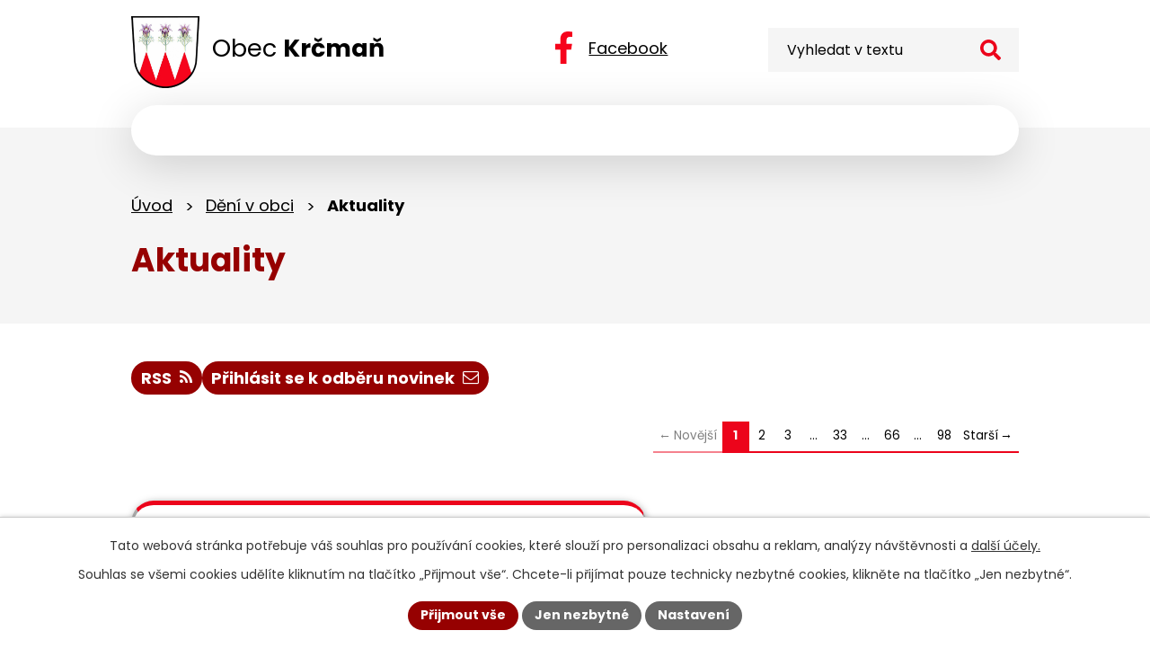

--- FILE ---
content_type: text/html; charset=utf-8
request_url: https://www.krcman.cz/aktuality
body_size: 9628
content:
<!DOCTYPE html>
<html lang="cs" data-lang-system="cs">
	<head>



		<!--[if IE]><meta http-equiv="X-UA-Compatible" content="IE=EDGE"><![endif]-->
			<meta name="viewport" content="width=device-width, initial-scale=1, user-scalable=yes">
			<meta http-equiv="content-type" content="text/html; charset=utf-8" />
			<meta name="robots" content="index,follow" />
			<meta name="author" content="Antee s.r.o." />
			<meta name="description" content="Zjistěte vše o životě v naší obci. Informace o aktuálním dění, samosprávě, spolcích a našich přírodních památkách v čele s chráněným koniklecem." />
			<meta name="keywords" content="Krčmaň, Olomouc, Olomoucký kraj" />
			<meta name="viewport" content="width=device-width, initial-scale=1, user-scalable=yes" />
<title>Aktuality | Obec Krčmaň</title>

		<link rel="stylesheet" type="text/css" href="https://cdn.antee.cz/jqueryui/1.8.20/css/smoothness/jquery-ui-1.8.20.custom.css?v=2" integrity="sha384-969tZdZyQm28oZBJc3HnOkX55bRgehf7P93uV7yHLjvpg/EMn7cdRjNDiJ3kYzs4" crossorigin="anonymous" />
		<link rel="stylesheet" type="text/css" href="/style.php?nid=QVdHSg==&amp;ver=1768399196" />
		<link rel="stylesheet" type="text/css" href="/css/libs.css?ver=1768399900" />
		<link rel="stylesheet" type="text/css" href="https://cdn.antee.cz/genericons/genericons/genericons.css?v=2" integrity="sha384-DVVni0eBddR2RAn0f3ykZjyh97AUIRF+05QPwYfLtPTLQu3B+ocaZm/JigaX0VKc" crossorigin="anonymous" />

		<script src="/js/jquery/jquery-3.0.0.min.js" ></script>
		<script src="/js/jquery/jquery-migrate-3.1.0.min.js" ></script>
		<script src="/js/jquery/jquery-ui.min.js" ></script>
		<script src="/js/jquery/jquery.ui.touch-punch.min.js" ></script>
		<script src="/js/libs.min.js?ver=1768399900" ></script>
		<script src="/js/ipo.min.js?ver=1768399889" ></script>
			<script src="/js/locales/cs.js?ver=1768399196" ></script>

			<script src='https://www.google.com/recaptcha/api.js?hl=cs&render=explicit' ></script>

		<link href="/uredni-deska-stara?action=atom" type="application/atom+xml" rel="alternate" title="Úřední deska - stará">
		<link href="/aktuality?action=atom" type="application/atom+xml" rel="alternate" title="Aktuality">
		<link href="/hlaseni-obecniho-rozhlasu?action=atom" type="application/atom+xml" rel="alternate" title="Hlášení obecního rozhlasu">
		<link href="/uredni-deska?action=atom" type="application/atom+xml" rel="alternate" title="Úřední deska">
		<link href="/vyhlasky-zakony?action=atom" type="application/atom+xml" rel="alternate" title="Vyhlášky, zákony - původní">
<meta name="format-detection" content="telephone=no">
<link rel="preconnect" href="https://fonts.googleapis.com">
<link rel="preconnect" href="https://fonts.gstatic.com" crossorigin>
<link href="https://fonts.googleapis.com/css2?family=Poppins:wght@400;700&amp;display=fallback" rel="stylesheet">
<link href="/image.php?nid=5402&amp;oid=12543886" rel="icon" type="image/png">
<link rel="shortcut icon" href="/image.php?nid=5402&amp;oid=12543886">






<script>
//posun h1
ipo.api.live('h1', function(el) {
if( !document.getElementById('page11103445') && $("#system-menu").length != 1 && !$(".error").length )
{
if (window.innerWidth >= 1025)
{
$(el).wrap("<div class='wrapper-h1 layout-container' />");
$(".wrapper-h1").insertAfter("#iponavigation p");
}
}
});
ipo.api.live('body', function(el) {
//oprava rozměrů fotek
var getMeta = (url, cb) => {
const img = new Image();
img.onload = () => cb(null, img);
img.onerror = (err) => cb(err);
img.src = url;
};
$("img[data-id='automatic-dimension']").each(function( index, es ) {
getMeta($(this).attr("src"), (err, img) => {
$(this).attr("width", img.naturalWidth);
$(this).attr("height", img.naturalHeight);
});
});
//oprava lazyloading
$("img:not(.not-loaded)").each(function( index, es ) {
if( !$(this).is('[loading]').length ){
$(this).attr("loading", "lazy");
var src = $(this).attr("src");
$(this).attr("data-src", src);
}
});
//přesun vyhledávání
$(el).find(".elasticSearchForm").appendTo(".header-fulltext");
//přejmenování placeholderu
$(el).find(".elasticSearchForm input[type='text']").attr("placeholder", "Vyhledat v textu");
//funkce pro zobrazování, skrývání vyhledávání a ovládání na desktopu
$(el).find(".elasticSearchForm input[type='text']").on("click change focus", function() {
if ( $(this).val() )
{
$(el).find(".elasticSearchForm").addClass("active");
}
else
{
$(el).find(".elasticSearchForm").removeClass("active");
}
});
$(el).find(".elasticSearchForm label[for='frmform-q']").remove();
});
//označení položek, které mají submenu
ipo.api.live('#ipotopmenu ul.topmenulevel1 li.topmenuitem1', function(el) {
var submenu2 = $(el).find("ul.topmenulevel2");
if (submenu2.length)
{
var title_link = $(el).find("> a").text();
$(submenu2).append("<h3>"+title_link+"</\h3>");
$(el).addClass("hasSubmenu");
$(el).find("> a").after("<span class='open-submenu' />");
}
});
//wrapnutí spanu do poležek první úrovně
ipo.api.live('#ipotopmenu ul.topmenulevel1 li.topmenuitem1 > a', function(el) {
$(el).wrapInner("<span>");
});
//rozbaleni menu
$(function() {
if (window.innerWidth <= 1024)
{
$(".topmenulevel1 > li.hasSubmenu").each(function( index, es ) {
if( $(es).hasClass("active") )
{
$(".topmenulevel1 > li.hasSubmenu.active > ul.topmenulevel2").css("display","block");
$(".topmenulevel1 > li.hasSubmenu.active > .open-submenu").addClass("see-more");
}
$(es).find("> .open-submenu").click(function(e) {
if( $(es).hasClass("active") && $(this).hasClass("see-more") )
{
$(this).removeClass("see-more");
$(es).find("> ul.topmenulevel2").css("display","none");
}
else{
$(this).toggleClass("see-more");
if($(this).hasClass("see-more")) {
$("ul.topmenulevel2").css("display","none");
$(this).next("ul.topmenulevel2").css("display","block");
$(".topmenulevel1 > li > a").removeClass("see-more");
$(this).addClass("see-more");
} else {
$(this).removeClass("see-more");
$(this).next("ul.topmenulevel2").css("display","none");
}
}
});
});
}
});
ipo.api.live('#ipotopmenu ul.topmenulevel2 li.topmenuitem2', function(el) {
var submenu3 = $(el).find("ul.topmenulevel3");
if (submenu3.length)
{
var title_link = $(el).find("> a").text();
$(submenu3).append("<h4>"+title_link+"</\h4>");
$(el).addClass("hasSubmenu");
$(el).find("> a").after("<span class='open-submenu' />");
}
});
ipo.api.live('#ipotopmenu ul.topmenulevel2 li.topmenuitem2 > a', function(el) {
$(el).wrapInner("<span>");
});
//rozbaleni menu
$(function() {
if (window.innerWidth <= 1024)
{
$(".topmenulevel2 > li.hasSubmenu").each(function( index, es ) {
if( $(es).find("> .topmenulevel3 > li.active").length )
{
$(es).addClass("active");
}
if( $(es).hasClass("active") )
{
$(".topmenulevel2 > li.hasSubmenu.active > ul.topmenulevel3").css("display","block");
$(".topmenulevel2 > li.hasSubmenu.active > .open-submenu").addClass("see-more");
}
$(es).find("> .open-submenu").click(function(e) {
if( $(es).hasClass("active") && $(this).hasClass("see-more")  )
{
$(this).removeClass("see-more");
$(es).find("> ul.topmenulevel3").css("display","none");
}
else
{
$(this).toggleClass("see-more");
if( $(this).hasClass("see-more") )
{
$("ul.topmenulevel3").css("display","none");
$(".topmenulevel2 > li.hasSubmenu > .open-submenu").removeClass("see-more");
$(this).next("ul.topmenulevel3").css("display","block");
$(this).addClass("see-more");
}
else
{
$(this).removeClass("see-more");
$(this).next("ul.topmenulevel3").css("display","none");
}
}
});
});
}
});
ipo.api.live('#ipotopmenu ul.topmenulevel3 li.topmenuitem3 > a', function(el) {
$(el).wrapInner("<span>");
});
ipo.api.live("body", function(el){
//galerie
$(el).find(".gallery .matrix > li").each(function( index, es ) {
if( $(es).find("div > a img").length )
{
var productImage = $(es).find("div > a img").attr("src");
$(es).find("div > a img").attr("data-imageUrl", productImage);
var productAttribute = $(es).find("div > a img").attr("data-imageUrl");
var productResult = productAttribute.split("&width")[0];
$(es).find("div > a > img").attr("src", productResult);
$(es).find("div > a > img").attr("data-src", productResult);
}
else
{
var link_product = $(es).find(".title > a").attr("href");
$(es).addClass("not-image");
$(es).find("div > h2").after('<a href="'+link_product+'"></\a>');
}
var link_product = $(es).find(".title > a").attr("href");
var title_product = $(es).find(".title").attr("title");
$(es).find(".title a").text(title_product);
$(es).append("<a class='link__wrapper' href='"+link_product+"'><\/a>");
if( $("html[lang='cs']").length ){
$(es).append('<span class="vstup">Vstoupit do alba <svg xmlns="http://www.w3.org/2000/svg" version="1.1" x="0" y="0" width="6" height="10" viewBox="0 0 6 10" xml:space="preserve" enable-background="new 0 0 6 10"><path d="m1.7 9.7 4-4c.2-.2.3-.5.3-.7a1 1 0 0 0-.3-.7l-4-4A1 1 0 0 0 .3.3c-.4.4-.4.9 0 1.4L3.6 5 .3 8.4c-.4.5-.4 1 0 1.4.4.3 1.1.3 1.4-.1z" fill="#d6bea9"/>\span>');
}
if( $("html[lang='en']").length ){
$(es).append('<span class="vstup">Enter the album <svg xmlns="http://www.w3.org/2000/svg" version="1.1" x="0" y="0" width="6" height="10" viewBox="0 0 6 10" xml:space="preserve" enable-background="new 0 0 6 10"><path d="m1.7 9.7 4-4c.2-.2.3-.5.3-.7a1 1 0 0 0-.3-.7l-4-4A1 1 0 0 0 .3.3c-.4.4-.4.9 0 1.4L3.6 5 .3 8.4c-.4.5-.4 1 0 1.4.4.3 1.1.3 1.4-.1z" fill="#d6bea9"/>\span>');
}
if( $("html[lang='de']").length ){
$(es).append('<span class="vstup">Eintreten <svg xmlns="http://www.w3.org/2000/svg" version="1.1" x="0" y="0" width="6" height="10" viewBox="0 0 6 10" xml:space="preserve" enable-background="new 0 0 6 10"><path d="m1.7 9.7 4-4c.2-.2.3-.5.3-.7a1 1 0 0 0-.3-.7l-4-4A1 1 0 0 0 .3.3c-.4.4-.4.9 0 1.4L3.6 5 .3 8.4c-.4.5-.4 1 0 1.4.4.3 1.1.3 1.4-.1z" fill="#d6bea9"/>\span>');
}
$(es).find("> div > *").unwrap();
});
if( $(el).find(".images > div").length || $(el).find(".catalog.view-itemDetail").length )
{
$(el).find(".images > div").each(function( index, es ) {
var productImage = $(es).find(".image-inner-wrapper a.image-detail img").attr("data-src");
var productResult = productImage.split("&width")[0];
$(es).find(".image-inner-wrapper a.image-detail img").attr("data-src", productResult);
});
}
else
{
$(el).find(".images > div").each(function( index, es ) {
var productImage = $(es).find(".image-inner-wrapper a.image-detail img").attr("src");
var productResult = productImage.split("&width")[0];
$(es).find(".image-inner-wrapper a.image-detail img").attr("src", productResult);
});
}
//odstranění &width
if( $(el).find(".articles > .article").length ){
$(el).find(".articles > .article").each(function( index, es ) {
if( $(es).find("a:not(.morelink) img").length ){
var productImage = $(es).find("a:not(.morelink) img").attr("data-src");
var productResult = productImage.split("&width")[0];
$(es).find("a:not(.morelink) img").attr("data-src", productResult);
}
});
}
//úřední deska
if( $(el).find(".noticeBoard").length ){
$(el).find("table.datagrid .header > th").each(function( i, j ) {
var title = $(j).find("> a").text();
$(j).find("> a").attr("title", title);
$(j).find(".positioner > a").each(function( k, l ) {
if( k == 0 ){
$(l).attr("title", "Seřadit vzestupně");
}
if( k == 1 ){
$(l).attr("title", "Seřadit sestupně");
}
});
});
}
//zjištění zda se jedná o stránku gdpr
if( $(el).find(".view-personalDataProcessing.content").length )
{
$(el).addClass("gdpr-site");
}
//zjištění zda se jedná o stránku 404
if( $(el).find(".error").length )
{
$(el).addClass("error-page");
}
//přidání třídy action-button
$(el).find(".backlink, .event.clearfix > a, .destination > p:last-child > a").addClass("action-button");
//přesun patičky
$(el).find("#ipocopyright").insertAfter("#ipocontainer");
});
</script>

 





 


<link rel="preload" href="/image.php?nid=5402&amp;oid=12543892" as="image">
	</head>

	<body id="page2800141" class="subpage2800141 subpage5584096"
			
			data-nid="5402"
			data-lid="CZ"
			data-oid="2800141"
			data-layout-pagewidth="1024"
			
			data-slideshow-timer="3"
			
						
				
				data-layout="responsive" data-viewport_width_responsive="1024"
			>



							<div id="snippet-cookiesConfirmation-euCookiesSnp">			<div id="cookieChoiceInfo" class="cookie-choices-info template_1">
					<p>Tato webová stránka potřebuje váš souhlas pro používání cookies, které slouží pro personalizaci obsahu a reklam, analýzy návštěvnosti a 
						<a class="cookie-button more" href="https://navody.antee.cz/cookies" target="_blank">další účely.</a>
					</p>
					<p>
						Souhlas se všemi cookies udělíte kliknutím na tlačítko „Přijmout vše“. Chcete-li přijímat pouze technicky nezbytné cookies, klikněte na tlačítko „Jen nezbytné“.
					</p>
				<div class="buttons">
					<a class="cookie-button action-button ajax" id="cookieChoiceButton" rel=”nofollow” href="/aktuality?do=cookiesConfirmation-acceptAll">Přijmout vše</a>
					<a class="cookie-button cookie-button--settings action-button ajax" rel=”nofollow” href="/aktuality?do=cookiesConfirmation-onlyNecessary">Jen nezbytné</a>
					<a class="cookie-button cookie-button--settings action-button ajax" rel=”nofollow” href="/aktuality?do=cookiesConfirmation-openSettings">Nastavení</a>
				</div>
			</div>
</div>				<div id="ipocontainer">

			<div class="menu-toggler">

				<span>Menu</span>
				<span class="genericon genericon-menu"></span>
			</div>

			<span id="back-to-top">

				<i class="fa fa-angle-up"></i>
			</span>

			<div id="ipoheader">

				<div class="header-inner__container">
	<div class="row header-inner flex-container layout-container">
		<div class="logo">
			<a title="Obec Krčmaň" href="/" class="header-logo">
				<span class="znak">
					<img src="/image.php?nid=5402&amp;oid=12543892" width="151" height="158" alt="Obec Krčmaň, úvodní stránka webu">
				</span>
				<span class="nazev-obce">Obec <strong>Krčmaň</strong></span>
			</a>
		</div>
		<div class="header-fb">
			<a title="Facebook" href="https://www.facebook.com/profile.php?id=100087482473683" target="_blank" rel="noopener noreferrer">
				<svg xmlns="http://www.w3.org/2000/svg" width="19.281" height="36" viewbox="0 0 19.281 36"><path data-name="Icon awesome-facebook-f" d="m18.018 20.25 1-6.515h-6.252V9.507c0-1.782.873-3.52 3.673-3.52h2.842V.44A35 35 0 0 0 14.237 0C9.091 0 5.723 3.12 5.723 8.769v4.965H0v6.516h5.723V36h7.043V20.25Z" fill="#f6041c"></path></svg>
				<span>Facebook</span>
			</a>
		</div>
		<div class="header-fulltext"></div>
	</div>
</div>

			</div>

			<div id="ipotopmenuwrapper">

				<div id="ipotopmenu">
<h4 class="hiddenMenu">Horní menu</h4>
<ul class="topmenulevel1"><li class="topmenuitem1 noborder" id="ipomenu11103445"><a href="/">Úvod</a></li><li class="topmenuitem1" id="ipomenu744391"><a href="/obecni-urad">Obecní úřad</a><ul class="topmenulevel2"><li class="topmenuitem2" id="ipomenu744392"><a href="/zakladni-informace">Základní informace</a></li><li class="topmenuitem2" id="ipomenu744393"><a href="/popis-uradu">Popis úřadu</a></li><li class="topmenuitem2" id="ipomenu6369358"><a href="/gdpr">GDPR</a></li><li class="topmenuitem2" id="ipomenu3543630"><a href="/povinne-zverejnovane-informace">Povinně zveřejňované informace</a></li><li class="topmenuitem2" id="ipomenu744394"><a href="/poskytovani-informaci-prijem-podani">Poskytování informací, příjem podání</a><ul class="topmenulevel3"><li class="topmenuitem3" id="ipomenu1964457"><a href="/potrebuji-si-vyridit">Potřebuji si vyřídit</a></li><li class="topmenuitem3" id="ipomenu1964458"><a href="/czechpoint">Czech POINT</a></li></ul></li><li class="topmenuitem2" id="ipomenu744395"><a href="/vyhlasky-zakony-a-usneseni-zastupitelstva">Vyhlášky, zákony</a></li><li class="topmenuitem2" id="ipomenu5630304"><a href="/usneseni-zastupitelstva">Usnesení zastupitelstva</a></li><li class="topmenuitem2" id="ipomenu3203241"><a href="/platby-a-poplatky">Platby a poplatky</a></li><li class="topmenuitem2" id="ipomenu744396"><a href="/rozpocet">Rozpočet</a></li><li class="topmenuitem2" id="ipomenu744397"><a href="/elektronicka-podatelna">Elektronická podatelna</a></li><li class="topmenuitem2" id="ipomenu8191413"><a href="https://cro.justice.cz/" target="_blank">Registr oznámení</a></li><li class="topmenuitem2" id="ipomenu3543147"><a href="/uredni-deska">Úřední deska</a></li></ul></li><li class="topmenuitem1 active" id="ipomenu5584096"><a href="/deni-v-obci">Dění v obci</a><ul class="topmenulevel2"><li class="topmenuitem2" id="ipomenu2800143"><a href="/hlaseni-obecniho-rozhlasu">Hlášení obecního rozhlasu</a></li><li class="topmenuitem2 active" id="ipomenu2800141"><a href="/aktuality">Aktuality</a></li><li class="topmenuitem2" id="ipomenu748207"><a href="/zpravodaj">Zpravodaj</a></li><li class="topmenuitem2" id="ipomenu802817"><a href="/obecni-knihovna">Obecní knihovna</a></li><li class="topmenuitem2" id="ipomenu3543149"><a href="/fotogalerie">Fotogalerie</a></li><li class="topmenuitem2" id="ipomenu753043"><a href="/spolky">Spolky</a><ul class="topmenulevel3"><li class="topmenuitem3" id="ipomenu753045"><a href="/senior-klub-krcman">Senior klub Krčmaň</a></li><li class="topmenuitem3" id="ipomenu784654"><a href="/tj-sokol-krcman">TJ Sokol Krčmaň</a></li></ul></li><li class="topmenuitem2" id="ipomenu12569823"><a href="https://www.mskrcman.cz/" target="_blank">Mateřská škola</a></li></ul></li><li class="topmenuitem1" id="ipomenu5584330"><a href="/rozvoj-obce">Rozvoj obce</a><ul class="topmenulevel2"><li class="topmenuitem2" id="ipomenu795500"><a href="/projekty-a-zamery">Projekty a záměry</a></li><li class="topmenuitem2" id="ipomenu5285636"><a href="/dotace">Dotace</a></li><li class="topmenuitem2" id="ipomenu3543631"><a href="/verejne-zakazky">Veřejné zakázky</a></li></ul></li><li class="topmenuitem1" id="ipomenu5584343"><a href="/informace">Informace</a><ul class="topmenulevel2"><li class="topmenuitem2" id="ipomenu5493145"><a href="/terminy-svozu-odpady">Termíny svozu odpadů</a></li><li class="topmenuitem2" id="ipomenu1181092"><a href="/kostel-sv-floriana">Kostel sv. Floriána</a></li><li class="topmenuitem2" id="ipomenu753109"><a href="/historie">Historie</a></li><li class="topmenuitem2" id="ipomenu2504597"><a href="/detske-hriste">Dětské hřiště</a></li><li class="topmenuitem2" id="ipomenu1964459"><a href="/internet-v-obci">Internet v obci</a></li><li class="topmenuitem2" id="ipomenu5602290"><a href="/turistika">Turistika</a></li></ul></li><li class="topmenuitem1" id="ipomenu11103569"><a href="/kontakt">Kontakt</a></li></ul>
					<div class="cleartop"></div>
				</div>
			</div>
			<div id="ipomain">
				<div class="elasticSearchForm elasticSearch-container" id="elasticSearch-form-12543907" >
	<h4 class="newsheader">Fulltextové vyhledávání</h4>
	<div class="newsbody">
<form action="/aktuality?do=mainSection-elasticSearchForm-12543907-form-submit" method="post" id="frm-mainSection-elasticSearchForm-12543907-form">
<label hidden="" for="frmform-q">Fulltextové vyhledávání</label><input type="text" placeholder="Vyhledat v textu" autocomplete="off" name="q" id="frmform-q" value=""> 			<input type="submit" value="Hledat" class="action-button">
			<div class="elasticSearch-autocomplete"></div>
</form>
	</div>
</div>

<script >

	app.index.requireElasticSearchAutocomplete('frmform-q', "\/fulltextove-vyhledavani?do=autocomplete");
</script>

				<div id="ipomainframe">
					<div id="ipopage">
<div id="iponavigation">
	<h5 class="hiddenMenu">Drobečková navigace</h5>
	<p>
			<a href="/">Úvod</a> <span class="separator">&gt;</span>
			<a href="/deni-v-obci">Dění v obci</a> <span class="separator">&gt;</span>
			<span class="currentPage">Aktuality</span>
	</p>

</div>
						<div class="ipopagetext">
							<div class="blog view-default content divided_bg with-subscribe">
								
								<h1>Aktuality</h1>

<div id="snippet--flash"></div>
								
																	
<div class="subscribe-toolbar">
		<a href="/aktuality?action=addSubscriber" class="action-button"><i class="fa fa-envelope-o"></i> Přihlásit se k odběru novinek</a>
	<a href="/aktuality?action=atom" class="action-button tooltip" data-tooltip-content="#tooltip-content"><i class="fa fa-rss"></i> RSS</a>
	<div class="tooltip-wrapper">

		<span id="tooltip-content">Více informací naleznete <a href=/aktuality?action=rssGuide>zde</a>.</span>
	</div>
</div>
<hr class="cleaner">
	<div class="paragraph">
					</div>
	<script >
	$(document).ready(function() {
		$('.tags-selection select[multiple]').select2({
			placeholder: 'Vyberte štítky',
		  	width: '300px'
		});
		$('#frmmultiSelectTags-tags').change(function() {
			$('#frm-multiTagsRenderer-multiSelectTags input[type="submit"]').click();
		});
		$('#frm-multiTagsRenderer-multiChoiceTags input[type="checkbox"]').change(function() {
			$('#frm-multiTagsRenderer-multiChoiceTags input[type="submit"]').click();
		});
	})
</script>
<div class="content-paginator clearfix">
	<div class="content-paginator-wrapper">
		<span class="paginator-disabled paginator-prev paginator-button" title="Novější">
			<span class="paginator-button-icon">&larr;</span><span class="paginator-button-text">Novější</span>
		</span>
			<span class="paginator-current" style="max-width: 91px">1</span>
			<a href="/aktuality?paginator-page=2" class="paginator-step" rel="next" style="max-width: 91px">
				2
			</a>
			<a href="/aktuality?paginator-page=3" class="paginator-step"  style="max-width: 91px">
				3
			</a>
			<span class="paginator-separator" style="max-width: 91px">…</span>
			<a href="/aktuality?paginator-page=33" class="paginator-step"  style="max-width: 91px">
				33
			</a>
			<span class="paginator-separator" style="max-width: 91px">…</span>
			<a href="/aktuality?paginator-page=66" class="paginator-step"  style="max-width: 91px">
				66
			</a>
			<span class="paginator-separator" style="max-width: 91px">…</span>
			<a href="/aktuality?paginator-page=98" class="paginator-step"  style="max-width: 91px">
				98
			</a>
		<a href="/aktuality?paginator-page=2" class="paginator-next paginator-button" title="Starší" rel="next">
			<span class="paginator-button-text">Starší</span><span class="paginator-button-icon">&rarr;</span>
		</a>
	</div>
</div>


<div class="articles">
		<div class="article article--sticky" data-article-id="1058695" data-article-tags="">
			<h2><a href="/aktuality/skupinove-lekce-jogy-pod-vedenim-pani-vlasty-racanske">Skupinové lekce jógy pod vedením paní Vlasty Račanské</a></h2>
			<p class="dueDate">

				<span>Datum konání: 4. 9. 2025</span>
			</p>
			<div class="articleText">
				<p></p>
				<a href="/aktuality/skupinove-lekce-jogy-pod-vedenim-pani-vlasty-racanske" class="morelink action-button">
					Více
				</a>
			</div>
			<hr class="cleaner">
					<div class="leftFooter">
				<span class="author">Autor: Soldánová</span>
					<span class="published">Publikováno 27. 8. 2025 9:41</span>
			</div>
				<div class="rightFooter">
				</div>
				<hr class="cleaner">
	</div>
		<div class="article article--sticky" data-article-id="1008202" data-article-tags="">
			<h2><a href="/aktuality/vybirani-mistnich-poplatku-a-platby-za-stocne-2025">Vybírání místních poplatků a platby za stočné 2025</a></h2>
			<div class="articleText">
				<p></p>
				<a href="/aktuality/vybirani-mistnich-poplatku-a-platby-za-stocne-2025" class="morelink action-button">
					Více
				</a>
			</div>
			<hr class="cleaner">
					<div class="leftFooter">
				<span class="author">Autor: Soldánová</span>
					<span class="published">Publikováno 3. 4. 2025 11:26</span>
			</div>
				<div class="rightFooter">
				</div>
				<hr class="cleaner">
	</div>
		<div class="article" data-article-id="1116914" data-article-tags="">
			<h2><a href="/aktuality/detsky-karneval-21-2-2026">Dětský karneval 21. 2. 2026</a></h2>
			<div class="articleText">
				<p></p>
				<a href="/aktuality/detsky-karneval-21-2-2026" class="morelink action-button">
					Více
				</a>
			</div>
			<hr class="cleaner">
					<div class="leftFooter">
				<span class="author">Autor: Soldánová</span>
					<span class="published">Publikováno 21. 1. 2026 9:19</span>
			</div>
				<div class="rightFooter">
				</div>
				<hr class="cleaner">
	</div>
		<div class="article" data-article-id="1116288" data-article-tags="">
			<h2><a href="/aktuality/uredni-hodiny-obecniho-uradu-krcman-20-1-22-1">Úřední hodiny obecního úřadu Krčmaň 20. 1. - 22. 1.</a></h2>
			<div class="articleText">
				<p></p>
				<a href="/aktuality/uredni-hodiny-obecniho-uradu-krcman-20-1-22-1" class="morelink action-button">
					Více
				</a>
			</div>
			<hr class="cleaner">
					<div class="leftFooter">
				<span class="author">Autor: Soldánová</span>
					<span class="published">Publikováno 19. 1. 2026 16:26</span>
			</div>
				<div class="rightFooter">
				</div>
				<hr class="cleaner">
	</div>
		<div class="article" data-article-id="1113684" data-article-tags="">
			<h2><a href="/aktuality/trikralova-sbirka-2026-vybrano-20-748">Tříkrálová sbírka 2026 - vybráno 20 748,- Kč</a></h2>
			<div class="articleText">
				<p></p>
				<a href="/aktuality/trikralova-sbirka-2026-vybrano-20-748" class="morelink action-button">
					Více
				</a>
			</div>
			<hr class="cleaner">
					<div class="leftFooter">
				<span class="author">Autor: Soldánová</span>
					<span class="published">Publikováno 12. 1. 2026 11:10</span>
			</div>
				<div class="rightFooter">
				</div>
				<hr class="cleaner">
	</div>
		<div class="article" data-article-id="1109157" data-article-tags="">
			<h2><a href="/aktuality/novorocni-vyslap-do-chlumu">Novoroční výšlap do Chlumu</a></h2>
			<p class="dueDate">

				<span>Datum konání: 29. 12. 2025</span>
			</p>
			<div class="articleText">
				<p></p>
				<a href="/aktuality/novorocni-vyslap-do-chlumu" class="morelink action-button">
					Více
				</a>
			</div>
			<hr class="cleaner">
					<div class="leftFooter">
				<span class="author">Autor: Soldánová</span>
					<span class="published">Publikováno 29. 12. 2025 14:28</span>
			</div>
				<div class="rightFooter">
				</div>
				<hr class="cleaner">
	</div>
		<div class="article" data-article-id="1109155" data-article-tags="">
			<h2><a href="/aktuality/novorocni-pripitek-u-kostela-sv-floriana">Novoroční přípitek u kostela sv. Floriána</a></h2>
			<p class="dueDate">

				<span>Datum konání: 29. 12. 2025</span>
			</p>
			<div class="articleText">
				<p></p>
				<a href="/aktuality/novorocni-pripitek-u-kostela-sv-floriana" class="morelink action-button">
					Více
				</a>
			</div>
			<hr class="cleaner">
					<div class="leftFooter">
				<span class="author">Autor: Soldánová</span>
					<span class="published">Publikováno 29. 12. 2025 14:25</span>
			</div>
				<div class="rightFooter">
				</div>
				<hr class="cleaner">
	</div>
		<div class="article" data-article-id="1107201" data-article-tags="">
			<h2><a href="/aktuality/knihovna-krcman-oteviraci-doba-na-konci-roku-2025">Knihovna Krčmaň otevírací doba na konci roku 2025</a></h2>
			<div class="articleText">
				<p></p>
				<a href="/aktuality/knihovna-krcman-oteviraci-doba-na-konci-roku-2025" class="morelink action-button">
					Více
				</a>
			</div>
			<hr class="cleaner">
					<div class="leftFooter">
				<span class="author">Autor: Soldánová</span>
					<span class="published">Publikováno 19. 12. 2025 8:51</span>
			</div>
				<div class="rightFooter">
				</div>
				<hr class="cleaner">
	</div>
	</div>

<div class="content-paginator clearfix">
	<div class="content-paginator-wrapper">
		<span class="paginator-disabled paginator-prev paginator-button" title="Novější">
			<span class="paginator-button-icon">&larr;</span><span class="paginator-button-text">Novější</span>
		</span>
			<span class="paginator-current" style="max-width: 91px">1</span>
			<a href="/aktuality?paginator-page=2" class="paginator-step" rel="next" style="max-width: 91px">
				2
			</a>
			<a href="/aktuality?paginator-page=3" class="paginator-step"  style="max-width: 91px">
				3
			</a>
			<span class="paginator-separator" style="max-width: 91px">…</span>
			<a href="/aktuality?paginator-page=33" class="paginator-step"  style="max-width: 91px">
				33
			</a>
			<span class="paginator-separator" style="max-width: 91px">…</span>
			<a href="/aktuality?paginator-page=66" class="paginator-step"  style="max-width: 91px">
				66
			</a>
			<span class="paginator-separator" style="max-width: 91px">…</span>
			<a href="/aktuality?paginator-page=98" class="paginator-step"  style="max-width: 91px">
				98
			</a>
		<a href="/aktuality?paginator-page=2" class="paginator-next paginator-button" title="Starší" rel="next">
			<span class="paginator-button-text">Starší</span><span class="paginator-button-icon">&rarr;</span>
		</a>
	</div>
</div>

<hr class="cleaner">

	<div class="paragraph">
					</div>
															</div>
						</div>
					</div>


					

					

					<div class="hrclear"></div>
					<div id="ipocopyright">
<div class="copyright">
	<div class="row copyright__inner layout-container">
	<a title="Obec Krčmaň" href="/" class="footer-logo">
		<span class="znak">
			<img src="/image.php?nid=5402&amp;oid=12543892" width="99" height="104" alt="Obec Krčmaň, úvodní stránka webu">
		</span>
		<span class="nazev-obce">Obec <strong>Krčmaň</strong></span>
		<span class="copy-adresa">Kokorská 163, 779 00 Krčmaň</span>
	</a>
	<div class="copy-info flex-container">
		<div class="copy-kontakt">
			<p><a href="tel:+420585393018">+420 585 393 018</a></p>
			<p><a href="mailto:obec@krcman.cz">obec@krcman.cz</a></p>
		</div>
		<div class="copy-hodiny">
			<h5>Úřední hodiny</h5>
			<p><strong>Pondělí: </strong>8:00 - 12:00 12:30 - 17:00</p>
			<p><strong>Středa: </strong>8:00 - 12:00 12:30 - 17:00</p>
		</div>
		<div class="copy-other">
			<p><strong>IČO: </strong>00575640</p>
			<p><strong>DIČ: </strong>CZ00575640</p>
			<p><strong>ID: </strong>t4xbnvs</p>
		</div>
	</div>
</div>
<div class="row antee">
	<div class="layout-container">
		© 2026 Obec Krčmaň, <a href="mailto:obec@krcman.cz">Kontaktovat webmastera</a>, <span id="links"><a href="/mapa-stranek">Mapa stránek</a>, <a href="/prohlaseni-o-pristupnosti">Prohlášení o přístupnosti</a></span><br>ANTEE s.r.o. - <a href="https://www.antee.cz" rel="nofollow">Tvorba webových stránek</a>, Redakční systém IPO
	</div>
</div>
</div>
					</div>
					<div id="ipostatistics">
<script >
	var _paq = _paq || [];
	_paq.push(['disableCookies']);
	_paq.push(['trackPageView']);
	_paq.push(['enableLinkTracking']);
	(function() {
		var u="https://matomo.antee.cz/";
		_paq.push(['setTrackerUrl', u+'piwik.php']);
		_paq.push(['setSiteId', 3316]);
		var d=document, g=d.createElement('script'), s=d.getElementsByTagName('script')[0];
		g.defer=true; g.async=true; g.src=u+'piwik.js'; s.parentNode.insertBefore(g,s);
	})();
</script>
<script >
	$(document).ready(function() {
		$('a[href^="mailto"]').on("click", function(){
			_paq.push(['setCustomVariable', 1, 'Click mailto','Email='+this.href.replace(/^mailto:/i,'') + ' /Page = ' +  location.href,'page']);
			_paq.push(['trackGoal', null]);
			_paq.push(['trackPageView']);
		});

		$('a[href^="tel"]').on("click", function(){
			_paq.push(['setCustomVariable', 1, 'Click telefon','Telefon='+this.href.replace(/^tel:/i,'') + ' /Page = ' +  location.href,'page']);
			_paq.push(['trackPageView']);
		});
	});
</script>
					</div>

					<div id="ipofooter">
						
					</div>
				</div>
			</div>
		</div>
	</body>
</html>
